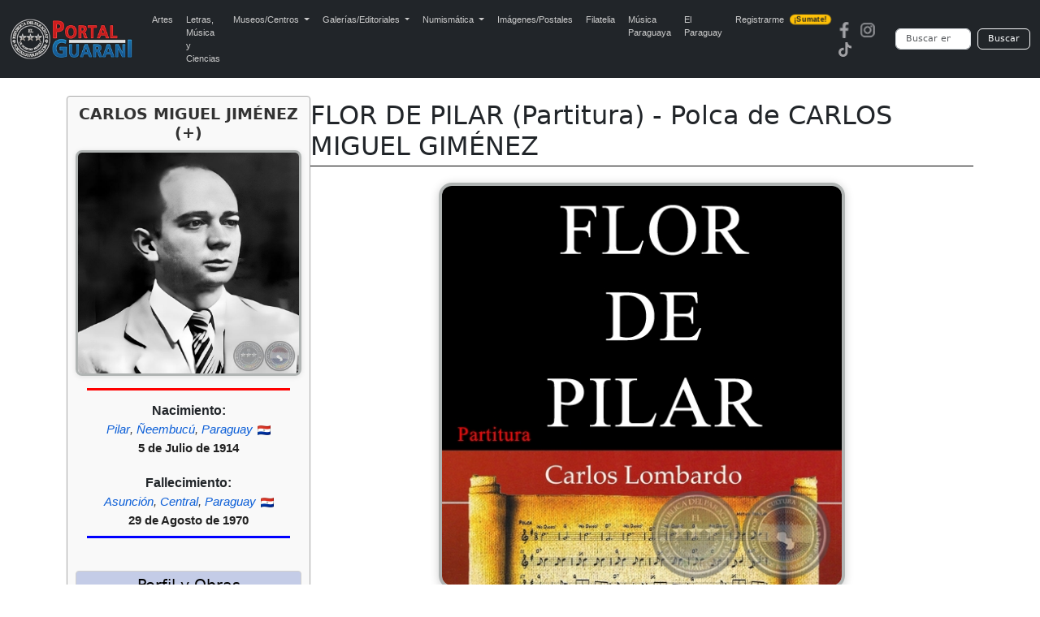

--- FILE ---
content_type: text/html; charset=UTF-8
request_url: https://www.portalguarani.com/453_carlos_miguel_jimenez__/18026_flor_de_pilar_partitura__polca_de_carlos_miguel_gimenez.html
body_size: 7782
content:
<!DOCTYPE html>
<html lang="es">
<head>
<meta charset="utf-8">
<meta name="viewport" content="width=device-width, initial-scale=1">
<title>Portal Guaraní - FLOR DE PILAR (Partitura) - Polca de CARLOS MIGUEL GIMÉNEZ - CARLOS MIGUEL JIMÉNEZ (+)</title>
<meta name="description" content="FLOR DE PILAR Polca (Partitura)   CARLOS MIGUEL GIMÉNEZ AGUSTÍN BARBOZA     FRAGMENTO DE LA PARTITURA                   ESCUCHE EN VIVO / LISTEN ONLINE: FLOR DE PILAR   Su navegador esta desactualizado, por favor actualice para poder reproducir Intér...">
<meta name="keywords" content="Portal, Guarani, Arte, Literatura, Historia, Enciclopedia, Wikipedia, Paraguayo, Fotografias, FLOR DE PILAR (Partitura) - Polca de CARLOS MIGUEL GIMÉNEZ">
<meta name="author" content="PortalGuarani.com">
<meta property="og:image" content="https://www.portalguarani.com/literatura_obras/flor-de-pilar-----carlos-lombardo---musica-paraguaya---partitura---portalguarani.jpg" />
<meta property="og:image:width" content="500" />
<meta property="og:image:height" content="500" />
<meta property="og:type" content="article" />
<meta property="og:description" content="FLOR DE PILAR Polca (Partitura)   CARLOS MIGUEL GIMÉNEZ AGUSTÍN BARBOZA     FRAGMENTO DE LA PARTITURA                   ESCUCHE EN VIVO / LISTEN ONLINE: FLOR DE PILAR   Su navegador esta desactualizado, por favor actualice para poder reproducir Intér..." />
<meta property="og:title" content="Portal Guarani - FLOR DE PILAR (Partitura) - Polca de CARLOS MIGUEL GIMÉNEZ - CARLOS MIGUEL JIMÉNEZ (+)" />
<meta property="og:locale" content="es_ES"/>
<meta property="og:url" content="http://https://www.portalguarani.com/453_carlos_miguel_jimenez__/18026_flor_de_pilar_partitura__polca_de_carlos_miguel_gimenez.html" />
<meta property="og:site_name" content="Portal Guarani - FLOR DE PILAR (Partitura) - Polca de CARLOS MIGUEL GIMÉNEZ - CARLOS MIGUEL JIMÉNEZ (+)"/>	
<link rel="canonical" href="https://www.portalguarani.com/453_carlos_miguel_jimenez__/18026_flor_de_pilar_partitura__polca_de_carlos_miguel_gimenez.html">
<link rel="icon" href="/images/favs/favicon.ico" type="image/x-icon">
<link rel="icon" type="image/png" sizes="192x192" href="/images/favs/favicon-192x192.png">
<link rel="icon" type="image/png" sizes="512x512" href="/images/favs/favicon-512x512.png">
<link rel="apple-touch-icon" href="/images/favs/favicon-192x192.png">
<link rel="manifest" href="/images/favs/site.webmanifest">
<meta name="theme-color" content="#212529">
<link href="/portalguarani2.css" rel="stylesheet">
<link href="/portal_css_cont.css" rel="stylesheet">
<style>

/* --- ESTILOS DE OBRA ORIGINALES (Ajustados) --- */
#foto-principal {
  display: block !important;
  margin: 0 auto 15px auto !important; /* Añadido margen inferior */
  max-width: 500px !important;
  width: 100% !important;
  height: auto !important;
  border-radius: 16px !important;
  border: 4px solid #b0b4b3 !important;
  box-shadow: 0 2px 12px rgba(0, 0, 0, 0.2) !important;
}

@media (max-width: 768px) {
  #foto-principal {
    max-width: 80% !important;
  }
}
/* ... (resto de estilos de bibliotecas, etc. de detalles_de_obras.php) ... */

/* ---------------------------------------------------------------------- */
/* ESTILOS GLOBALES (DESKTOP) */
/* ---------------------------------------------------------------------- */

/* Contenedor principal que aloja el Infobox y el Bloque de Contenido */
.perfil-autor-grid {
    display: flex; 
    flex-direction: row; 
    gap: 20px;
    margin-top: -2px; 
}

/* El Infobox (Bloque estrecho - Izquierda) */
.infobox-autor {
    width: 300px; 
    flex-shrink: 0; 
    order: 1; 
    border: 1px solid #aaa;
    border-radius: 4px;
    padding: 10px;
    background-color: #f9f9f9;
    box-shadow: 0 1px 3px rgba(0,0,0,0.05);
    margin-top: 0; 
}

/* Contenedor del Título y el Bloque de Contenido (Derecha) */
.datos-principales {
    flex-grow: 1; 
    order: 2; 
    min-width: 0; 
    padding-top: 5px; 
}


/* Estilo para el título del autor dentro del infobox */
.infobox-titulo-autor {
    font-size: 1.2em;
    text-align: center;
    font-weight: bold;
    margin-bottom: 10px;
    color: #333;
}

/* Foto del Autor dentro del Infobox */
#foto-autor-infobox {
    max-width: 100% !important;
    width: 100% !important;
    height: auto !important;
    margin: 0 auto 10px auto !important; 
    border-radius: 8px !important;
    border: 3px solid #b0b4b3 !important;
    box-shadow: 0 1px 6px rgba(0, 0, 0, 0.1) !important;
}

/* Regla divisoria roja debajo de la foto del autor */
.regla-divisoria-roja {
    width: 90%;
    height: 3px;
    background-color: red;
    margin: 5px auto 15px auto; 
}
.regla-divisoria-azul {
    width: 90%;
    height: 3px;
    background-color: blue;
    margin: 5px auto 15px auto; 
}
/* Fechas dentro del Infobox */
.infobox-fechas {
    text-align: center;
    margin-bottom: 15px;
    line-height: 1.4;
}
.infobox-fechas span {
    font-size: 12pt;
    color: #333;
    font-weight: bold;
    display: block; 
}
.infobox-fechas .fecha-label {
    font-size: 11pt;
    font-weight: normal;
    color: #666;
}

/* Contenedor Compartir para PC (MANTENIDO) */
.contenedor-compartir {
    /* Visible en PC por defecto */
    padding-top: 10px;
    text-align: center;
    margin-bottom: 10px; 
}

/* NUEVO: Bloque Compartir/Botón solo para MÓVIL (OCULTAR EN PC) */
.contenedor-compartir-movil {
    display: none;
}

/* NUEVO: Bloque del botón Perfil solo para MÓVIL (OCULTAR EN PC) */
.boton-perfil-movil {
    display: none;
}


.botones-sociales {
    display: flex;
    justify-content: center;
    gap: 8px; 
    margin-top: 0;
}

/* Botón Ver Perfil */
.botton-ver-perfil {
    display: block;
    width: 90%;
    margin: 15px auto 5px auto;
    padding: 8px;
    background-color: #007bff;
    color: white;
    text-align: center;
    text-decoration: none;
    border-radius: 5px;
    font-weight: bold;
    transition: background-color 0.3s;
}
.botton-ver-perfil:hover {
    background-color: #0056b3;
}


@media (max-width: 991.98px) {
    
    /* 1. OCULTAR EL BLOQUE DE ESCRITORIO EN MÓVIL */
    .contenedor-compartir {
        display: none; 
    }
    
    /* 2. MOSTRAR EL BLOQUE DE MÓVIL EN MÓVIL (Botones sociales movidos) */
    .contenedor-compartir-movil {
        display: block; 
        border-top: none; 
        padding-top: 0;
        margin-top: -35px; /* Espacio debajo de la línea divisoria */
        margin-bottom: -20px; /* Espacio antes de la imagen principal */
        text-align: center;
    }
    
    /* 3. MOSTRAR EL BOTÓN PERFIL EN MÓVIL (Dentro del Infobox) */
    .boton-perfil-movil {
        display: block;
        text-align: center;
    }

    /* CENTRAR EL BOTÓN "Perfil y Más Obras" DENTRO DEL INFOBX/MÓVIL */
    .boton-perfil-movil .botton-buscarx {
        width: 80%; 
        max-width: 300px; 
        /* AJUSTE PARA FORZAR EL CENTRADO */
        margin: 15px auto 5px auto !important; 
        text-align: center; 
    }
    
.container h1 {
        text-align: center !important; 
        margin-left: 0; 
        font-size: 1.5em; 
        margin-top: 0; 
    }
    
    .perfil-autor-grid {
        flex-direction: column; 
        gap: 0; 
        margin-top: -5px; 
    }

    .infobox-autor {
        order: 3; 
        width: 100%; 
        padding: 10px 0; 
        border: none;
        background-color: transparent;
        box-shadow: none;
        margin-top: 30px; 
    }
    
    .datos-principales {
        order: 1; 
        padding-top: 10px;
    }

    /* Centrar elementos clave en el infobox cuando está en modo móvil */
    .infobox-autor > * {
        margin-left: auto;
        margin-right: auto;
	
    }

    .infobox-autor #foto-autor-infobox {
        max-width: 300px !important; 
        margin: 0 auto 15px auto !important; 
    }
    
    .regla-divisoria-roja {
        width: 70%;
    }
    .regla-divisoria-azul {
        width: 70%;
    }
	
}
/* Título principal de la Obra (DENTRO DE DATOS-PRINCIPALES) */
.container h1 {
    text-align: left;
    /* CLAVE: Eliminar el margin-left fijo y reducir el espacio vertical */
    margin-left: 0; 
    margin-top: 0;
    margin-bottom: 5px; /* Espacio mínimo entre el título y la línea */
    font-size: 2em; /* Mantener */
}

/* Línea divisoria debajo del nombre y apellido */
.separador-titulo {
    height: 1px;
    background-color: #000;
    /* CLAVE: Eliminar el gran margen superior para que se pegue al h1 */
    margin-top: 0;
    /* Espacio antes de la imagen principal */
    margin-bottom: 20px;
}
 .leyenda-obras {
  margin: 10px auto;
  width: 100%;
  font-family: sans-serif;
  text-align: center;
}

.leyenda-obras .contenedor {
  display: inline-block;
  border: 1px solid #ccc;
  border-radius: 12px;
  padding: 3px 5px;
  text-align: left;
}

.leyenda-obras .titulo {
  text-align: center;
  font-size: 12pt;
  color: #333;
  font-weight: bold;
  margin-bottom: 5px;
}

.leyenda-obras .item {
  display: flex;
  align-items: center;
  margin-bottom: 3px;
}

.leyenda-obras .icono {
  min-width: 50px;
  max-width: 50px;
  margin-right: -3px;
}

.leyenda-obras .icono img {
  width: 80%;
  border-radius: 8px;
}

.leyenda-obras .texto {
  font-size: 10pt;
  color: #333;
}

/* ✅ AJUSTES PARA CELULARES */
@media (max-width: 600px) {
  .leyenda-obras {
    margin: 0px auto;
    padding: 2px;
        padding-bottom: 10px;
 }

  .leyenda-obras .titulo {
    font-size: 10pt;
    margin-bottom: 0px;
  }

  .leyenda-obras .texto {
    font-size: 8pt;
    line-height: 0;
    word-break: break-word;
    overflow-wrap: break-word;
       margin-bottom: -7px;
}
.leyenda-obras .contenedor {
       padding-bottom: 10px;
}
  .leyenda-obras .icono {
    min-width: 40px;
    max-width: 40px;
    height: auto;
    margin-right: 6px;
     margin-bottom: -7px;
 }

  .leyenda-obras .icono img {
    width: 100%; /* 🔧 ajustamos tamaño de imagen para móviles */
  }
}

	
	.bibliotecas-box {
  margin: 15px auto;
  max-width: 850px;
  padding: 10px;
  border: 1px solid #ccc;
  border-radius: 12px;
  background-color: #f9f9f9;
  text-align: center;
  font-size: 14px;
}

.bibliotecas-box .titulo {
  font-size: 14pt;
  color: #333;
  font-weight: bold;
  margin-bottom: 10px;
}

.museo-grid {
  display: flex;
  flex-wrap: wrap;
  justify-content: center;
  gap: 7px;
}

.museo-card {
  background-color: #fff;
  padding: 8px;
  max-width: 180px;
  width: 100%;
  border: 1px solid #aaa;
  border-radius: 10px;
  box-shadow: 0 0 6px rgba(0,0,0,0.1);
  text-align: center;
  font-size: 13px;
  overflow: hidden;
}

.museo-card img {
  width: 100%;
  height: auto;
  border-radius: 6px;
  margin-bottom: 5px;
  border: none;
}

.museo-card .nombre {
  display: block;
  font-size: 14px;
  font-weight: bold;
  color: #f4b400;
  text-decoration: none;
  text-transform: uppercase;
  text-align: center;
  word-break: break-word;
  overflow: hidden;
  text-overflow: ellipsis;
  white-space: normal;
  max-width: 100%;
}

@media screen and (max-width: 600px) {
  .bibliotecas-box {
    padding: 4px;
    margin: 5px auto;
    font-size: 8px;
  }

  .bibliotecas-box .titulo {
    font-size: 10pt;
    margin-bottom: 4px;
  }

  .museo-grid {
    gap: 3px;
  }

  .museo-card {
    width: 85px;          /* achicado para móvil */
    max-width: 85px;      /* limitar tamaño máximo */
    padding: 6px 2px;     /* padding más compacto */
    font-size: 9px;
    border-radius: 6px;   /* opcional: menos redondeo */
    box-shadow: none;     /* opcional: eliminar sombra si molesta */
  }

  /* Forzamos tamaño de texto en links, aunque no tengan clase */
  .museo-card a {
    font-size: 9px !important;
    display: block;
    line-height: 1.1;
    word-break: break-word;
    overflow-wrap: break-word;
    white-space: normal;
    text-align: center;
  }

  /* Forzamos tamaño de imagen en el interior del link o de cualquier elemento */
  .museo-card img {
    max-width: 90% !important;
    height: auto !important;
    display: block;
    margin: 0 auto 2px;
    border-radius: 4px;
  }
}


	
@media screen and (max-width: 600px) {
  .img-situacion {
    width: 56px !important;  /* 70% de 80px */
  }
}
.botones-responsive {
    display: block; /* Vuelven a ser un bloque vertical */
    margin-top: 15px;
    margin-bottom: 15px;
    padding: 0;
}
.botones-responsive form {
    display: flex;
    flex-direction: column; /* Apilar botones */
    gap: 3px; /* Espacio entre botones */
}
	
.botones-responsive .botton-buscarx {
	text-align: center;
    font-size: 14pt;
    font-weight: normal;
    text-decoration: none; /* Quitamos el subrayado */
    
    /* Estilo de botón estético */
    display: block;
    width: 100%;
    padding: 6px 10px;
    margin: 0;
    cursor: pointer;
    color: #000;
    background-color: #c4cce7; /* Fondo sutil */
    border: 1px solid #d0d0d0;
    border-radius: 4px;
    transition: background-color 0.2s, box-shadow 0.2s;
    
    /* Asegurar que el h3 no altere el tamaño de la fuente */
    line-height: 1.2;
}
.botones-responsive .botton-buscarx:hover {
    background-color: #b1bbd9; /* Efecto hover */
    box-shadow: 0 1px 3px rgba(0,0,0,0.1);
}
.botones-responsive .botton-buscarx h3 {
    margin: 0;
    font-size: inherit;
    font-weight: inherit;
}

.bloque-nac-fall {
    text-align:center;
    margin-top:10px;
    margin-bottom:10px;
    font-family: Arial, sans-serif;
}

.titulo-nf {
    font-weight:700 !important;
    font-size:16px;
    margin-bottom:4px;
    line-height:1.2;
    display:block;
}

.ciudad-nf {
    font-style:italic;
    font-size:15px;
    margin-bottom:4px;
    line-height:1.3;
    display:block;
    color:#444;
}

.fecha-nf {
    font-weight:700 !important;
    font-size:15px;
    margin-top:2px;
    line-height:1.3;
    display:block;
    color:#222;
}

.bandera-nf {
    width:16px;
    vertical-align:middle;
    margin-left:2px;
}

@media (max-width:600px){
    .titulo-nf { font-weight:700 !important; }
    .fecha-nf { font-weight:700 !important; }
}	
/* Links del bloque Nacimiento/Fallecimiento */
.bloque-nac-fall a.nf-link{
  color:#0b5ed7;           /* azul */
  text-decoration:none;
  font-weight:normal;      /* sin negrita */
}

.bloque-nac-fall a.nf-link:hover{
  color:#d10000;           /* rojo */
  text-decoration:underline;
}

.bloque-nac-fall a.nf-link:visited{
  color:#0b5ed7;           /* mantener azul */
}
	
</style>
<script async src="https://static.addtoany.com/menu/page.js"></script>
  <script async src="https://www.googletagmanager.com/gtag/js?id=G-99ENL6EFHE"></script>
  <script>
    window.dataLayer = window.dataLayer || [];
    function gtag(){dataLayer.push(arguments);}
    gtag('js', new Date());
    gtag('config', 'G-99ENL6EFHE');
  </script>
<link href="https://cdn.jsdelivr.net/npm/bootstrap@5.3.0/dist/css/bootstrap.min.css" rel="stylesheet">
<script src="https://cdn.jsdelivr.net/npm/bootstrap@5.3.0/dist/js/bootstrap.bundle.min.js"></script>
<link rel="stylesheet" href="https://cdnjs.cloudflare.com/ajax/libs/animate.css/4.1.1/animate.min.css"/>
<link href="/portal_css_top5.css" rel="stylesheet">
</head>
<body>
<nav class="navbar navbar-expand-lg navbar-dark bg-dark">
  <div class="container-fluid">
    <a class="navbar-brand" href="https://www.portalguarani.com">
      <img src="/images/logo-portalguarani-com.png" alt="PortalGuarani.com" height="50">
    </a>
    <button class="navbar-toggler" type="button" data-bs-toggle="collapse" data-bs-target="#navbarResponsive">
      <span class="navbar-toggler-icon"></span>
    </button>

    <div class="collapse navbar-collapse" id="navbarResponsive">
      <ul class="navbar-nav me-auto mb-2 mb-lg-0">
        <li class="nav-item"><a class="nav-link" href="/artes_paraguay.html">Artes</a></li>
        <li class="nav-item"><a class="nav-link" href="/letras_paraguay.html">Letras, M&uacute;sica y Ciencias</a></li>

        <li class="nav-item dropdown">
          <a class="nav-link dropdown-toggle" href="#" role="button" data-bs-toggle="dropdown" aria-expanded="false">
            Museos/Centros
          </a>
          <ul class="dropdown-menu">
            <li><a class="dropdown-item" href="/secciones/museos_paraguayos.html">Museos del Paraguay</a></li>
            <li><a class="dropdown-item" href="/secciones/centros_culturales.html">Centros Culturales</a></li>
          </ul>
        </li>

        <li class="nav-item dropdown">
          <a class="nav-link dropdown-toggle" href="#" role="button" data-bs-toggle="dropdown" aria-expanded="false">
            Galerías/Editoriales
          </a>
          <ul class="dropdown-menu">
            <li><a class="dropdown-item" href="/secciones/galerias_de_arte.html">Galerías de Arte</a></li>
            <li><a class="dropdown-item" href="/secciones/editoriales_paraguayas.html">Editoriales Paraguayas</a></li>
            <li><a class="dropdown-item" href="/secciones/bibliotecas_virtuales.html">Bibliotecas Virtuales</a></li>
            <li><a class="dropdown-item" href="/secciones/bibliotecas_del_portal.html">Bibliotecas del Portal</a></li>
          </ul>
        </li>

        <li class="nav-item dropdown">
          <a class="nav-link dropdown-toggle" href="#" role="button" data-bs-toggle="dropdown" aria-expanded="false">
            Numismática
          </a>
          <ul class="dropdown-menu">
            <li><a class="dropdown-item" href="/museos/monedas_del_paraguay_1790_2015_paraguayan_coins_17.html">Monedas del Paraguay</a></li>
            <li><a class="dropdown-item" href="/museos/billetes_del_paraguay_1851_2011_paraguayan_paper_money_19.html">Billetes del Paraguay</a></li>
            <li><a class="dropdown-item" href="/museos/museo_virtual_de_condecoraciones_y_medallas_de_las_guerras_del_paraguay_91.html">Medallas del Paraguay</a></li>
            <li><a class="dropdown-item" href="/museos/museo_virtual_de_las_fichas_vales_y_tokens_de_la_republica_del_paraguay_1863_2000_92.html">Fichas, Vales y Tokens</a></li>
          </ul>
        </li>

        <li class="nav-item"><a class="nav-link" href="/museos/postales_y_fotografias_del_paraguay_16.html">Imágenes/Postales</a></li>
        <li class="nav-item"><a class="nav-link" href="/museos/filatelia_del_paraguay_paraguayan_philately_18.html">Filatelia</a></li>
        <li class="nav-item"><a class="nav-link" href="/musica_paraguaya.html">Música Paraguaya</a></li>
        <li class="nav-item"><a class="nav-link" href="/museos/republica_del_paraguay_27.html">El Paraguay</a></li>
        <li class="nav-item">
          <a class="nav-link d-flex align-items-center" href="/registrarse.html">
            Registrarme
            <span class="badge bg-warning text-dark ms-2 animate__animated animate__pulse animate__infinite" style="font-size: 0.55rem; padding: 2px 5px; border-radius: 6px;">¡Sumate!</span>
          </a>
        </li>
      </ul>

      <!-- Redes y buscador -->
      <div class="d-flex align-items-center flex-column flex-md-row">
        <div class="me-md-3 mb-2 mb-md-0"><a href="https://www.facebook.com/portalguaraniofc" class="me-2"><img src="/images/redes-fb.png" width="20" height="20" alt="Facebook"></a><a href="https://www.instagram.com/portalguaraniofc" class="me-2"><img src="/images/redes-ins.png" width="20" height="20" alt="Instagram"></a><a href="https://www.tiktok.com/@portalguarani" class="me-2"><img src="/images/redes-tik.png" width="20" height="20" alt="Tiktok"></a></div>

        <form action="https://www.portalguarani.com/buscar.php" method="get" class="d-flex form-busqueda" role="search">
          <input class="form-control me-2" type="search" name="q" placeholder="Buscar en PortalGuarani.com" aria-label="Buscar" required>
          <button class="btn btn-outline-light" type="submit">Buscar</button>
        </form>
      </div>
    </div>
  </div>
</nav>
<div class="container">
  <div class="perfil-autor-grid">
      
    <div class="infobox-autor">
        
        <h2 class="infobox-titulo-autor">CARLOS MIGUEL JIMÉNEZ (+)</h2>
        
        <img id="foto-autor-infobox" src="/literatura/CARLOS-MIGUEL-JIMENEZ-PORTALGUARANI.jpg" alt="Foto de CARLOS MIGUEL JIMÉNEZ (+)">
        
        <div class="regla-divisoria-roja"></div>



<div class="bloque-nac-fall">

    <div class="titulo-nf">Nacimiento:</div>

    <div class="ciudad-nf">
        <a class="nf-link" href="../nac_ciudad/184">Pilar</a>, <a class="nf-link" href="../nac_departamento/12">Ñeembucú</a>, <a class="nf-link" href="../nac_pais/PY">Paraguay</a> <img class="bandera-nf" src="../flags/py.png">    
</div>
            <div class="fecha-nf">5 de Julio de 1914</div>
    
    <br>


    <div class="titulo-nf">Fallecimiento:</div>

    <div class="ciudad-nf">
        <a class="nf-link" href="../fall_ciudad/1">Asunción</a>, <a class="nf-link" href="../fall_departamento/11">Central</a>, <a class="nf-link" href="../fall_pais/PY">Paraguay</a> <img class="bandera-nf" src="../flags/py.png">    
</div>
            <div class="fecha-nf">29 de Agosto de 1970</div>
    
</div>


         <div class="regla-divisoria-azul"></div>
       
        <div class="boton-perfil-movil">
            <div class="botones-responsive">
                <button class="botton-buscarx" onclick="location.href='/453_carlos_miguel_jimenez__.html';">Perfil y Más Obras</button>
            </div>
        </div>
        <div class="contenedor-compartir"><div class="botones-responsive">
            <button class="botton-buscarx" onclick="location.href='/453_carlos_miguel_jimenez__.html';">Perfil y Obras</button></div>
            
            <div class="botones-sociales">
            <div class="a2a_kit a2a_kit_size_32 a2a_default_style" 
                    data-a2a-url="https://www.portalguarani.com/453_carlos_miguel_jimenez__/18026_flor_de_pilar_partitura__polca_de_carlos_miguel_gimenez.html" 
                    data-a2a-title="PortalGuarani.com - CARLOS MIGUEL JIMÉNEZ (+) - FLOR DE PILAR (Partitura) - Polca de CARLOS MIGUEL GIMÉNEZ">
                
            <a class="a2a_button_facebook"></a>
            
            <a class="a2a_button_whatsapp"></a>
<a class="a2a_button_x"></a>
			  <a class="a2a_button_threads"></a>
				                <a class="a2a_button_telegram"></a>

            <a class="a2a_dd" href="https://www.addtoany.com/share"></a>  
            </div>
            </div>
        </div>
        <script>
            var a2a_config = a2a_config || {};
            a2a_config.locale = "es-AR";
            a2a_config.num_services = 6;
        </script>
        
    </div>
    
    <div class="datos-principales">
      
      <h1 itemprop="name" id="tags">FLOR DE PILAR (Partitura) - Polca de CARLOS MIGUEL GIMÉNEZ</h1>
      <div class="separador-titulo"></div>

      <div class="contenedor-compartir-movil">
          <div class="botones-sociales">
              <div class="a2a_kit a2a_kit_size_32 a2a_default_style" 
                      data-a2a-url="https://www.portalguarani.com/453_carlos_miguel_jimenez__/18026_flor_de_pilar_partitura__polca_de_carlos_miguel_gimenez.html" 
                      data-a2a-title="PortalGuarani.com - CARLOS MIGUEL JIMÉNEZ (+) - FLOR DE PILAR (Partitura) - Polca de CARLOS MIGUEL GIMÉNEZ">
                  
              <a class="a2a_button_facebook"></a>
              <a class="a2a_button_whatsapp"></a>
              <a class="a2a_button_x"></a>
              <a class="a2a_button_threads"></a>
              <a class="a2a_button_telegram"></a>
              <a class="a2a_dd" href="https://www.addtoany.com/share"></a>  
              </div>
          </div>
      </div>
      
        <img id="foto-principal" src="/literatura_obras/flor-de-pilar-----carlos-lombardo---musica-paraguaya---partitura---portalguarani.jpg" alt="FLOR DE PILAR (Partitura) - Polca de CARLOS MIGUEL GIMÉNEZ">
        <div class="descripcion">
          <div style="font-family: Arial;"><div style="font-family: Arial;"><p style="text-align: center;">
	FLOR DE PILAR</p>
<p style="text-align: center;">
	Polca</p>
<p style="text-align: center;">
	(Partitura)</p>
<br>
<p style="text-align: center;">
	<a href="https://www.portalguarani.com/carlos miguel jimenez">CARLOS MIGUEL GIMÉNEZ</a></p>
<p style="text-align: center;">
	<a href="https://www.portalguarani.com/agustin pio barboza">AGUSTÍN BARBOZA</a></p>
<br>
<br>
<p style="text-align: center;">
	FRAGMENTO DE LA PARTITURA</p>
<br>
<p>
	<img alt="" / src="/userfiles/images/ROSANNA/Carlos Lombardo/Folklore Guarani - Partituras/Fragmentos de Partituras/118 - flor de pilar - carlos lombardo - portalguarani.jpg" style="width:810px; max-width:100%; height:auto !important;"></p>
<br><br><p style="text-align: center;">
	<img alt="" / src="/userfiles/images/ROSANNA/Carlos Lombardo/Folklore Guarani - Partituras/118 - flor de pilar - carlos lombardo - portalguarani.jpg" style="width:100px; max-width:100%; height:auto !important;"></p>
<br><br><p style="text-align: center;">
	<span style="color:#1c325b;"><strong>ESCUCHE EN VIVO/ LISTEN ONLINE:</strong></span></p>
<p style="text-align: center;">
	FLOR DE PILAR</p>
<br>
<center>
	<div class="ckeditor-html5-audio" style="text-align:center"><audio controls="controls" controlslist="nodownload" class="audio-responsive" src="/veraudio.php?file=T1FPSVNESkVJVVQvWEVST0lUUlU0OTgvTE9TIE9KRURBIC0gUEVOU0FNSUVOVE8vRkxPUiBERSBQSUxBUiAtIFBFTlNBTUlFTlRPIC0gTE9TIE9KRURBLm1wMw=="></audio></div>
</center>
<p>
	<p>
		</p>
	<p>
		</p>
	
	<p>
		</p>
	
	<p>
		</p>
	
	<p>
		</p>
	
	<p>
		</p>
	
	<p>
		</p>
	
	<p>
		</p>
	
	<p>
		</p>
	
	<p>
		</p>
	
	<p style="text-align: center;">
		 <font style="text-align:justify">Intérprete: LOS OJEDA</font></p>
	
	<p style="text-align: center;">
		<font style="text-align:justify">Material: <a href="https://portalguarani.com/2636_pedro_silvestre_ojeda/25679_pensamiento__los_ojeda__ano_2001.html" target="_blank">PENSAMIENTO</a></font></p>
	<br>
	<br>
	<center>
		<div class="ckeditor-html5-audio" style="text-align:center"><audio controls="controls" controlslist="nodownload" class="audio-responsive" src="/veraudio.php?file=T1FPSVNESkVJVVQvWEVST0lUUlU0OTgvTFVJUyBBTEJFUlRPIERFTCBQQVJBTkEgLSBWSU5UQUdFIFdPUkxEIE4gMDU3IC0gRkxPUiBERSBQSUxBUiAtIFRSSU8gTE9TIFBBUkFHVUFZT1MvRkxPUiBERSBQSUxBUiAtIFRSSU8gTE9TIFBBUkFHVUFZT1MubXAz"></audio></div>
	</center>
	
	<p style="text-align: center;">
		 Intérprete:  <a href="https://www.portalguarani.com/1212_luis_alberto_del_parana.html">LUIS ALBERTO DEL PARANÁ</a></p>
	
	<p style="text-align: center;">
		 Material:  <a href="https://www.portalguarani.com/1212_luis_alberto_del_parana/27192_vintage_world_n_57__flor_de_pilar__trio_los_paraguayos.html">VINTAGE WORLD Nº 57 - TRÍO LOS PARAGUAYOS</a></p>
	<br>
	<br>
	<center>
		<div class="ckeditor-html5-audio" style="text-align:center"><audio controls="controls" controlslist="nodownload" class="audio-responsive" src="/veraudio.php?file=T1FPSVNESkVJVVQvWEVST0lUUlU0OTgvR1JBTkRFUyBDT01QT1NJVE9SRVMgWSBBVVRPUkVTIERFIExBIE1VU0lDQSBQQVJBR1VBWUEvRkxPUiBERSBQSUxBUiAtIExPUyBSSUJFUkVOT1MubXAz"></audio></div>
	</center>
	 
	<p style="text-align: center;">
		Intérprete: LOS RIBEREÑOS</p>
	<p style="text-align: center;">
		 <font style="text-align:justify">Material:  <a href="https://www.portalguarani.com/693_mauricio_cardozo_ocampo/20625_grandes_compositores_y_autores_de_la_musica_paraguaya_1.html" target="_blank">GRANDES COMPOSITORES Y AUTORES DE LA MUSICA PARAGUAYA Nº1</a></font></p>
	<br><br><p style="text-align: center;">
		<font style="text-align:justify">********************</font></p>
	<p style="text-align: center;">
		<span style="color:#1c325b;"><strong>Fuente: </strong></span></p>
	<p style="text-align: center;">
		<a href="https://www.portalguarani.com/obras_autores_detalles.php?id_obras=17863" target="_blank">FOLKLORE GUARANÍ </a><a href="https://www.portalguarani.com/obras_autores_detalles.php?id_obras=17863" target="_blank">Interpretación</a> </p>
	<p style="text-align: center;">
		© <a href="https://www.portalguarani.com/admin/admin.php?ver=literatura_obras_nuevo" target="_blank">Carlos Lombardo Talavera</a> </p>
	<p style="text-align: center;">
		© El Lector</p>
	<p style="text-align: center;">
		<span style="color:#10378c;"><strong> (Hacer CLICK sobre la imagen)</strong></span></p>
	<p style="text-align: center;">
		<font style="text-align:justify"><a href="https://www.portalguarani.com/obras_autores_detalles.php?id_obras=17863" target="_blank"><img alt="" / src="https://www.portalguarani.com/userfiles/images/ROSANNA/Carlos Lombardo/Folklore Guarani - Partituras/tapa 2 - carlos lombardo - folklore guarani interpretacion - paraguay - portalguarani.jpg" style="max-width:100%; height:auto !important;"></a></font></p>
	<br><br><div style="display:block; text-align:center !important; width:100%;"><p style="text-align: center !important; width: 100%; margin: 5px 0;">
		ENLACE A LA GALERÍA DE <a href="https://www.portalguarani.com/detalles_museos.php?id=58" target="_blank">MÚSICA PARAGUAYA</a></p>
	<p style="text-align: center !important; width: 100%; margin: 5px 0;">
		EN PORTALGUARANI.COM</p>
	<p style="text-align: center !important; width: 100%; margin: 5px 0;">
		<span style="color:#10378c;"><strong><font style="text-align: center; ">(Hacer CLICK sobre la imagen)</font></strong></span></p>
	<p style="text-align: center !important; width: 100%; margin: 5px 0;">
		<font style="text-align: center; "><font><a href="https://www.portalguarani.com/detalles_museos.php?id=58" target="_blank"><img alt="" / src="https://www.portalguarani.com/userfiles/images/ROSANNA/Tapas para enlace/Museo Virtual de la Musica Paraguaya - Leyendas - Mitos - Polcas y Guaranias - PortalGuarani.jpg" style="width:500px; max-width:100%; height:auto !important;"></a></font></p></div>
	<p>
		<font style="text-align: justify; "> </font></p>
	<p>
		<font style="text-align: justify; "> </font></p>
	<p>
		<font style="text-align: justify; "> </font></p>
	<p style="text-align: right; ">
		<font style="text-align: justify; "> </font></p>
	<p style="text-align: right;">
		MÚSICA PARAGUAYA - Poesías, Polcas y Guaranias - ESCUCHAR EN VIVO - MP3</p>
	<p style="text-align: right;">
		MUSIC PARAGUAYAN - Poems, Polkas and Guaranias - LISTEN ONLINE - MP3</p>
	<br>
	<br></p>
</div></div>        </div>

        
          
<p></p>

<div class="bibliotecas-box">
  <div class="titulo">Bibliotecas Virtuales anexada(s):</div>
  <div class="museo-grid">
          <div class="museo-card">
        
                    <div class="museo-item">
                        <a href="https://www.portalguarani.com/museos/partituras_de_musicas_paraguayas_108.html" class="texto-link-rojo museo-link">
                            <img src="/museos_230/biblioteca-de-partituras-de-musicas-paraguayas---polka---guarania---paraguay---guitarra---arpa----portalguarani.jpg" alt="PARTITURAS DE MÚSICAS PARAGUAYAS" class="museo-img">
                            <div class="museo-titulo">PARTITURAS DE MÚSICAS PARAGUAYAS</div>
                        </a>
          </div>
                          </div>
          <div class="museo-card">
        
                    <div class="museo-item">
                        <a href="https://www.portalguarani.com/museos/musica_paraguaya_polkas_y_guaranias_para_escuchar_en_vivo_58.html" class="texto-link-rojo museo-link">
                            <img src="/museos_230/Museo-Virtual-de-la-Musica-Paraguaya---Polcas-y-Guaranias---PortalGuarani.com.jpg" alt="MÚSICA PARAGUAYA - POLKAS y GUARANIAS (PARA " class="museo-img">
                            <div class="museo-titulo">MÚSICA PARAGUAYA - POLKAS y GUARANIAS (PARA </div>
                        </a>
          </div>
                          </div>
      </div>
</div>

                
    </div>
  </div>


<div class="container-fluid px-3 py-3" style="background-color: #f8f9fa;">
  <div class="row align-items-center">
    <div class="col-md-8 text-start small">
      <strong>Portal Guarani &copy; 2026</strong><br>
      Todos los derechos reservados<br>
      Desde el  Paraguay para el Mundo!<br>
    Acerca de <a href="/museos/portalguarani_com_8.html">PortalGuarani.com</a> | Centro de <a href="https://portalguarani.com/contactos.html">Contacto</a></div>
    <div class="col-md-4 text-md-end text-start mt-3 mt-md-0">
      <a href="https://www.facebook.com/portalguaraniofc" class="me-2"><img src="/v2/imgs/redes-fb.png" width="20" height="20" alt="Facebook - PortalGuarani"></a><a href="https://www.instagram.com/portalguaraniofc/" class="me-2"><img src="/v2/imgs/redes-ins.png" width="20" height="20" alt="Instagram - PortalGuarani"></a><a href="https://www.tiktok.com/@portalguarani" class="me-2"><img src="/v2/imgs/redes-tik.png" width="20" height="20" alt="Tiktok - PortalGuarani"></a>
      
    </div>
  </div>
	</div>
</div>
</body>
</html>

--- FILE ---
content_type: text/css
request_url: https://www.portalguarani.com/portal_css_cont.css
body_size: 867
content:
@charset "utf-8";
 body {
  font-family: Helvetica, sans-serif;
  background-color: #202020;
  margin: 0;
  padding: 0;
  color: #dcdcdc;
  font-size: 18px; /* Aumentamos un poco el tamaño base */
  line-height: 1.6;
}
.descripcion, .descripcion b, .descripcion strong, .descripcion * {
  max-width: 100%;
  margin: auto;
  text-align: justify;
  font-size: 1rem;
  line-height: 1.6;
  font-family: Arial, sans-serif !important;
}
.negrita-especial {
  font-weight: bold;
  color: inherit; /* heredará el color del padre */
}

.descripcion audio.audio-responsive {
  display: block;
  margin: 1rem auto;
}	
.responsive-iframe {
  width: 100%;
  aspect-ratio: 4/3;
  border: none;
}

.audio-responsive {
  width: 100%;
  max-width: 600px;
  height: 48px;
  outline: none;
  margin: 10px 0;
  box-sizing: border-box;
}

@media (max-width: 600px) {
  .audio-responsive {
    height: 64px;
  }
}

.botton-buscar {
  display: inline-block;
  padding: 0.5rem 1rem;
  background-color: #0070d2;
  border-radius: 0.5rem;
  border: 3px solid #e9e9e9;
  color: #fff;
  font-size: 20px;
  font-weight: bold;
  text-align: center;
  cursor: pointer;
  min-width: 120px;
  transition: all 0.3s ease;
}

/* Hover opcional */
.botton-buscar:hover {
  background-color: #005fb2;
  border-color: #d43131;
}

/* 📱 Ajustes para móviles */
@media (max-width: 768px) {
  .botton-buscar {
    font-size: 16px;
    padding: 0.4rem 0.8rem;
    border-width: 2px;
    min-width: 100px;
  }
}

@media (max-width: 480px) {
  .botton-buscar {
    font-size: 14px;
    padding: 0.3rem 0.6rem;
    border-width: 2px;
    min-width: 90px;
  }
}


.botton-buscar:hover {
  background-color: #005fb2;
  border-color: #d43131;
}

.img-limitada {
  width: 60%;
}

.img-pequena {
  width: 60%;
  max-width: 400px;
}

@media (max-width: 768px) {
  .img-limitada,
  .img-pequena {
    width: 100%;
    max-width: 100%;
  }
}

/* CAMBIO PRINCIPAL AQUÍ: eliminamos max-width para usar ancho total */
.container {
  width: 100%;
  max-width: none;
  margin: auto;
  padding: 1.5rem;
  text-align: center;
}

.img-fluid {
  max-width: 100%;
  height: auto;
}

.a2a_kit {
  margin: 1.5rem auto;
  display: flex;
  justify-content: center;
  flex-wrap: wrap;
  gap: 8px;
}
	
	.iframe-pdf {
  width: 100%;
  border: none;
  height: 50px;
}

@media (max-width: 768px) {
  .iframe-pdf {
    height: 50px;
  }
}

@media screen and (max-width: 767px) {
  .pdf-responsive {
    height: 200px !important;
    max-height: 200px !important;
  }
}


/* CONTENEDOR PRINCIPAL centrado */
.contenedor-principal {
  flex-grow: 1;
  padding: 20px;
  margin: 0 auto;
  max-width: 1200px;
  box-sizing: border-box;
}

/* PANTALLAS MÁS PEQUEÑAS */
@media screen and (max-width: 1600px) {
  .contenedor-principal {
    max-width: 1100px;
  }
}
@media screen and (max-width: 1440px) {
  .contenedor-principal {
    max-width: 980px;
  }
}
@media screen and (max-width: 1280px) {
  .contenedor-principal {
    max-width: 860px;
  }
}
@media screen and (max-width: 1152px) {
  .contenedor-principal {
    max-width: 780px;
  }
}
.contenedor-principal {
  text-align: center;
}


--- FILE ---
content_type: text/css
request_url: https://www.portalguarani.com/portal_css_top5.css
body_size: 619
content:
/* portal_css_top3.css corregido: achica el tamaño del menú y evita conflictos */

.navbar-dark .navbar-nav .nav-link {
  color: #ccc;
  font-size: 11px; /* Estilo por defecto en todos los dispositivos */
}

.navbar-dark .navbar-nav .nav-link:hover,
.navbar-dark .navbar-nav .nav-link:focus,
.navbar-dark .navbar-nav .nav-link:active {
  color: #ccc !important;
}

.navbar-dark .dropdown-menu a.dropdown-item {
  color: #222;
  font-size: 10.5px; /* Ajuste para ítems de dropdown */
}

.form-busqueda input {
  background-color: #fff;
  color: #000;
}

/* SOLO EN MÓVILES: navbar fijo arriba */
@media (max-width: 767.98px) {
  nav.navbar {
    position: fixed;
    top: 0;
    width: 100%;
    z-index: 1030;
    padding-top: 4px;
    padding-bottom: 4px;
  }

  .navbar-brand img {
    height: 45px !important; /* antes 60 */
  }

  body {
    padding-top: 65px !important; /* ajustar a nueva altura */
  }
}

/* SOLO EN PC: achicar menú, texto 'seguinos' y buscador */
@media (min-width: 768px) {
  .navbar-dark .navbar-nav .nav-link {
        font-family: Arial, sans-serif !important;
  font-size: 11px !important;
  }

  .navbar .text-light.me-2 {
    font-size: 10px !important;
  }

  .navbar .form-busqueda input,
  .navbar .form-busqueda button {
    font-size: 11px !important;
    padding-top: 4px !important;
    padding-bottom: 4px !important;
  }
}


:root {
  /* Variables para móviles */
  --menu-font-size-mob: 15px;
  --menu-letter-spacing-mob: 0.2px;
  --dropdown-font-size-mob: 14px;
  --busqueda-font-size-mob: 14px;
  --busqueda-padding-v-mob: 3px;
  --busqueda-padding-h-mob: 8px; /* opcional: para ancho interno */
}

@media (max-width: 767.98px) {
  .navbar-dark .navbar-nav .nav-link {
    font-size: var(--menu-font-size-mob) !important;
    letter-spacing: var(--menu-letter-spacing-mob) !important;
  }

 .navbar-dark .dropdown-menu a.dropdown-item {
    font-size: var(--dropdown-font-size-mob) !important;
  }

  .navbar .form-busqueda input,
  .navbar .form-busqueda button {
    font-size: var(--busqueda-font-size-mob) !important;
    padding-top: var(--busqueda-padding-v-mob) !important;
    padding-bottom: var(--busqueda-padding-v-mob) !important;
    padding-left: var(--busqueda-padding-h-mob) !important;
    padding-right: var(--busqueda-padding-h-mob) !important;
  }

  nav.navbar {
    position: fixed;
    top: 0;
    width: 100%;
    z-index: 1030;
    padding-top: 4px;
    padding-bottom: 4px;
  }

  .navbar-brand img {
    height: 45px !important;
  }

  body {
    padding-top: 65px !important;
  }
}